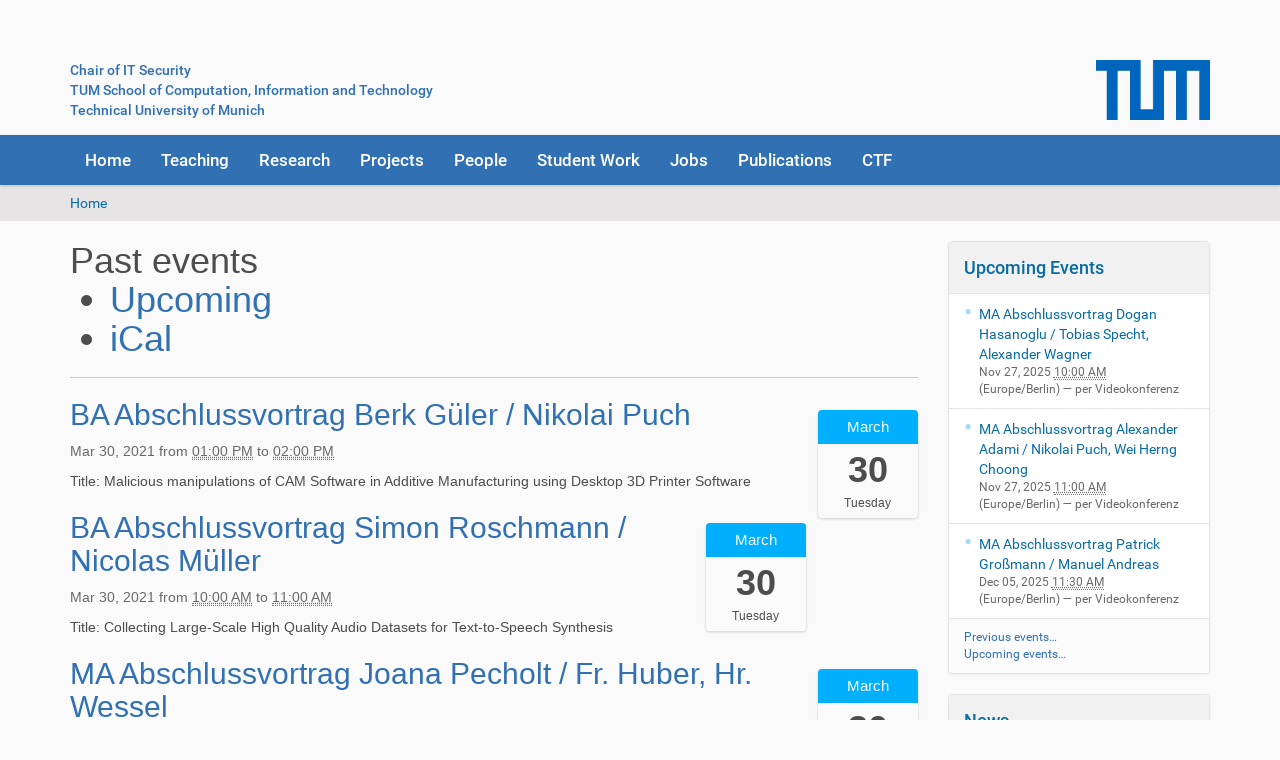

--- FILE ---
content_type: text/html;charset=utf-8
request_url: https://www.sec.in.tum.de/i20/event_listing?b_start:int=410&mode=past
body_size: 34472
content:
<!DOCTYPE html>
<html xmlns="http://www.w3.org/1999/xhtml" lang="en-us" xml:lang="en-us">
  <head><meta http-equiv="Content-Type" content="text/html; charset=UTF-8" />
    <title>Chair for IT Security</title>
    <link rel="shortcut icon" type="image/x-icon" href="/i20/++theme++barcelona-changed-for-sec/sec-logo.png" />
    <link rel="apple-touch-icon" href="/i20/++theme++barcelona-changed-for-sec/barceloneta-apple-touch-icon.png" />
    <link rel="apple-touch-icon-precomposed" sizes="144x144" href="/i20/++theme++barcelona-changed-for-sec/barceloneta-apple-touch-icon-144x144-precomposed.png" />
    <link rel="apple-touch-icon-precomposed" sizes="114x114" href="/i20/++theme++barcelona-changed-for-sec/barceloneta-apple-touch-icon-114x114-precomposed.png" />
    <link rel="apple-touch-icon-precomposed" sizes="72x72" href="/i20/++theme++barcelona-changed-for-sec/barceloneta-apple-touch-icon-72x72-precomposed.png" />
    <link rel="apple-touch-icon-precomposed" sizes="57x57" href="/i20/++theme++barcelona-changed-for-sec/barceloneta-apple-touch-icon-57x57-precomposed.png" />
    <link rel="apple-touch-icon-precomposed" href="/i20/++theme++barcelona-changed-for-sec/barceloneta-apple-touch-icon-precomposed.png" />
  <meta name="viewport" content="width=device-width, initial-scale=1.0" /><meta name="generator" content="Plone - http://plone.com" /><link rel="stylesheet" href="https://www.sec.in.tum.de/i20/++plone++production/++unique++2023-09-11T10:05:51.163727/default.css" data-bundle="production" /><link rel="stylesheet" href="https://www.sec.in.tum.de/i20/++plone++static/++unique++2024-09-16%2010%3A31%3A37.422802/plone-fontello-compiled.css" data-bundle="plone-fontello" /><link rel="stylesheet" href="https://www.sec.in.tum.de/i20/++plone++static/++unique++2024-09-16%2010%3A31%3A37.422802/plone-glyphicons-compiled.css" data-bundle="plone-glyphicons" /><link rel="stylesheet" href="https://www.sec.in.tum.de/i20//++theme++barcelona-changed-for-sec/less/barceloneta-compiled.css" data-bundle="diazo" /><link rel="alternate" href="https://www.sec.in.tum.de/i20/news/news/RSS" title="News - b'RSS 1.0'" type="application/rss+xml" /><link rel="alternate" href="https://www.sec.in.tum.de/i20/news/RSS" title="News - b'RSS 1.0'" type="application/rss+xml" /><link rel="alternate" href="https://www.sec.in.tum.de/i20/news/rss.xml" title="News - b'RSS 2.0'" type="application/rss+xml" /><link rel="alternate" href="https://www.sec.in.tum.de/i20/news/atom.xml" title="News - b'Atom'" type="application/rss+xml" /><link rel="alternate" href="https://www.sec.in.tum.de/i20/RSS" title="Site - b'RSS 1.0'" type="application/rss+xml" /><link rel="alternate" href="https://www.sec.in.tum.de/i20/rss.xml" title="Site - b'RSS 2.0'" type="application/rss+xml" /><link rel="alternate" href="https://www.sec.in.tum.de/i20/atom.xml" title="Site - b'Atom'" type="application/rss+xml" /><link rel="canonical" href="https://www.sec.in.tum.de/i20" /><link rel="search" href="https://www.sec.in.tum.de/i20/@@search" title="Search this site" /><script>PORTAL_URL = 'https://www.sec.in.tum.de/i20';</script><script type="text/javascript" src="https://www.sec.in.tum.de/i20/++plone++production/++unique++2023-09-11T10:05:51.163727/default.js" data-bundle="production"></script></head>
  <body id="visual-portal-wrapper" class="frontend icons-on pat-markspeciallinks portaltype-plone-site site-i20 template-event_listing thumbs-on userrole-anonymous viewpermission-view" dir="ltr" data-base-url="https://www.sec.in.tum.de/i20" data-view-url="https://www.sec.in.tum.de/i20" data-portal-url="https://www.sec.in.tum.de/i20" data-i18ncatalogurl="https://www.sec.in.tum.de/i20/plonejsi18n" data-pat-markspeciallinks="{&quot;external_links_open_new_window&quot;: false, &quot;mark_special_links&quot;: true}" data-pat-plone-modal="{&quot;actionOptions&quot;: {&quot;displayInModal&quot;: false}}" data-pat-pickadate="{&quot;date&quot;: {&quot;selectYears&quot;: 200}, &quot;time&quot;: {&quot;interval&quot;: 5 } }"><div class="outer-wrapper">
      <header id="content-header">
        <div class="container">
          
      <div id="portal-header">
    <style>

.plone-navbar {
		background-color: #3070b3;
	      }

.glyphicon.link-external {
    display: none;
}

i.glyphicon
{
    display: none;
}

a {
	color: #3070b3;
  	text-decoration: none;
}

table.i20-course 
{
	background-color: transparent;
	border: none;
}
		
table.i20-course tr 
{
	background-color: transparent;
	border: none;
}
		
table.i20-course td
{
	background-color: transparent;
	border: none;
}
	
table.i20-booklist
{
	background-color: transparent;
	border-width: 0px;
	border: none;
}

table.i20-booklist td
{
	background-color: transparent;
	border-width: 0px;
	border: none;
	padding-bottom: 10px;
}

table.i20
{
	background-color: transparent;
	border: none;
}
		
table.i20 tr 
{
	background-color: transparent;
	border: none;
}
		
table.i20 td
{
	background-color: transparent;
	border: none;
}


table.joblist
{
	padding: 0;
	margin: 0;
	border: none;
	background-color: transparent;
}


table.joblist td
{
	text-align:justify;
	border: none;
	background-color: transparent;
}

table.joblist th {
	font-weight:normal;
	text-align:left;
	vertical-align: top;
	padding:0.5ex 0;
	border: none;
	background-color: transparent;
}


#content
{
	font-family: Arial;
}

#content a
{
	color: #3070b3;
       	text-decoration: none;
	border-bottom: none;
}

#content a:hover
{
	color: #004666;
	text-decoration: underline;
        border-bottom: none;
}

summary.i20-ctf-faq
{
	font-weight: bold;
	display: list-item;
	color: #3070b3;
}

summary.i20-ctf-faq:hover
{
	font-weight: bold;
        display: list-item;
        color: #004666;
}

</style>

<div style="margin-top: 45px;">
	<div style="float: left;">
    <a accesskey="1" href="https://www.sec.in.tum.de/i20">Chair of IT Security</a><br />
       <a href="https://www.cit.tum.de/">TUM School of Computation, Information and Technology</a><br />
       <a href="https://www.tum.de">Technical University of Munich</a><br />
       </div>
       <div style="float:right;">
       <a href="https://www.tum.de"><img height="60" src="/i20/assets/images/tum_logo_blau_rgb_p.png" alt="TUM Logo" /></a>
       </div>
</div>

<div id="portal-searchbox" style="display: none;">

    <form id="searchGadget_form" action="https://www.sec.in.tum.de/i20/@@search" role="search" data-pat-livesearch="ajaxUrl:https://www.sec.in.tum.de/i20/@@ajax-search" class="">

        <div class="LSBox">
        <label class="hiddenStructure" for="searchGadget">Search Site</label>

        <input name="SearchableText" type="text" size="18" id="searchGadget" title="Search Site" placeholder="Search Site" class="searchField" />

        <input class="searchButton" type="submit" value="Search" />

        <div class="searchSection">
            <input id="searchbox_currentfolder_only" class="noborder" type="checkbox" name="path" value="/i20" />
            <label for="searchbox_currentfolder_only" style="cursor: pointer">only in current section</label>
        </div>
        </div>
    </form>

    <div id="portal-advanced-search" class="hiddenStructure">
        <a href="https://www.sec.in.tum.de/i20/@@search">Advanced Search…</a>
    </div>

</div>




</div>

    
          
        </div>
      </header>
      <div id="mainnavigation-wrapper">
        <div id="mainnavigation">

  <nav class="plone-navbar pat-navigationmarker" id="portal-globalnav-wrapper">
    <div class="container">
      <div class="plone-navbar-header">
        <button type="button" class="plone-navbar-toggle" data-toggle="collapse" data-target="#portal-globalnav-collapse">
          <span class="sr-only">Toggle navigation</span>
          <span class="icon-bar"></span>
          <span class="icon-bar"></span>
          <span class="icon-bar"></span>
        </button>
      </div>

      <div class="plone-collapse plone-navbar-collapse" id="portal-globalnav-collapse">
        <ul class="plone-nav plone-navbar-nav" id="portal-globalnav">
          <li class="index_html"><a href="https://www.sec.in.tum.de/i20" class="state-None">Home</a></li><li class="teaching"><a href="https://www.sec.in.tum.de/i20/teaching" class="state-published">Teaching</a></li><li class="research"><a href="https://www.sec.in.tum.de/i20/research" class="state-published">Research</a></li><li class="projects"><a href="https://www.sec.in.tum.de/i20/projects" class="state-published">Projects</a></li><li class="people"><a href="https://www.sec.in.tum.de/i20/people" class="state-published">People</a></li><li class="student-work"><a href="https://www.sec.in.tum.de/i20/student-work" class="state-published">Student Work</a></li><li class="jobs"><a href="https://www.sec.in.tum.de/i20/jobs" class="state-published">Jobs</a></li><li class="publications"><a href="https://www.sec.in.tum.de/i20/publications" class="state-published">Publications</a></li><li class="ctf"><a href="https://www.sec.in.tum.de/i20/ctf" class="state-published">CTF</a></li>
        </ul>
      </div>
    </div>
  </nav>


</div>
      </div>
      
      <div id="above-content-wrapper">
          <div id="viewlet-above-content"><nav id="portal-breadcrumbs" class="plone-breadcrumb">
  <div class="container">
    <span id="breadcrumbs-you-are-here" class="hiddenStructure">You are here:</span>
    <ol aria-labelledby="breadcrumbs-you-are-here">
      <li id="breadcrumbs-home">
        <a href="https://www.sec.in.tum.de/i20">Home</a>
      </li>
      
    </ol>
  </div>
</nav>
</div>
      </div>
      <div class="container">
        <div class="row">
          <aside id="global_statusmessage">
      

      <div>
      </div>
    </aside>
        </div>
        <main id="main-container" class="row row-offcanvas row-offcanvas-right">
          <div id="column1-container">
          </div>
          

    

    <div class="col-xs-12 col-sm-9">
      <div class="row">
        <div class="col-xs-12 col-sm-12">
          <article id="content">

          

          <header>
            <div id="viewlet-above-content-title"><span id="social-tags-body" style="display: none" itemscope="" itemtype="http://schema.org/WebPage">
  
</span>
</div>
            
  <h1 class="documentFirstHeading">
    Past events
    <nav>
      <ul class="mode_selector">
        
        <li class="">
          <a class="mode_future" href="https://www.sec.in.tum.de/i20/event_listing?mode=future">Upcoming</a>
        </li>
        
        
        <li>
          <a class="mode_ical" href="https://www.sec.in.tum.de/i20/@@event_listing_ical?mode=past" title="Download this event in iCal format">
              <span>iCal</span></a>

        </li>
      </ul>
    </nav>

  </h1>
  

            <div id="viewlet-below-content-title"></div>

            
              

            
          </header>

          <div id="viewlet-above-content-body"></div>
          <div id="content-core">
            



    <section>

    

      <article itemscope="" itemtype="https://schema.org/Event" class="vevent tileItem">

        <ul class="hiddenStructure">
          <li itemprop="startDate" class="dtstart">2021-03-30T13:00:00+02:00</li>
          <li itemprop="endDate" class="dtend">2021-03-30T14:00:00+02:00</li>
          <li class="location" itemscope="" itemprop="location" itemtype="http://schema.org/Place">
            <span itemprop="address">per Videokonferenz </span>
          </li>          
        </ul>

        <div class="cal_date">
            <span class="cal_month">March</span>
            <span class="cal_day">30</span>
            <span class="cal_wkday">Tuesday</span>
        </div>

        <div class="cal_info clearfix">
          <h2 class="tileHeadline"><a href="https://www.sec.in.tum.de/i20/events/ba-abschlussvortrag-berk-guler-nikolai-puch" itemprop="url" class="url">
            <span itemprop="name" class="summary">BA Abschlussvortrag Berk Güler / Nikolai Puch </span>
          </a></h2>
          <div class="documentByLine">
            


  

  
    
    
    <span class="datedisplay">Mar 30, 2021</span> from <abbr class="dtstart" title="2021-03-30T13:00:00+02:00">01:00 PM</abbr> to <abbr class="dtend" title="2021-03-30T14:00:00+02:00">02:00 PM</abbr>
  




          </div>

          <p itemprop="description" class="description">Title: Malicious manipulations of CAM Software in Additive Manufacturing using Desktop 3D Printer Software </p>


        </div>

      </article>

     

      <article itemscope="" itemtype="https://schema.org/Event" class="vevent tileItem">

        <ul class="hiddenStructure">
          <li itemprop="startDate" class="dtstart">2021-03-30T10:00:00+02:00</li>
          <li itemprop="endDate" class="dtend">2021-03-30T11:00:00+02:00</li>
          <li class="location" itemscope="" itemprop="location" itemtype="http://schema.org/Place">
            <span itemprop="address">per Videokonferenz </span>
          </li>          
        </ul>

        <div class="cal_date">
            <span class="cal_month">March</span>
            <span class="cal_day">30</span>
            <span class="cal_wkday">Tuesday</span>
        </div>

        <div class="cal_info clearfix">
          <h2 class="tileHeadline"><a href="https://www.sec.in.tum.de/i20/events/ba-abschlussvortrag-simon-roschmann-nicolas-muller" itemprop="url" class="url">
            <span itemprop="name" class="summary">BA Abschlussvortrag Simon Roschmann / Nicolas Müller </span>
          </a></h2>
          <div class="documentByLine">
            


  

  
    
    
    <span class="datedisplay">Mar 30, 2021</span> from <abbr class="dtstart" title="2021-03-30T10:00:00+02:00">10:00 AM</abbr> to <abbr class="dtend" title="2021-03-30T11:00:00+02:00">11:00 AM</abbr>
  




          </div>

          <p itemprop="description" class="description">Title: Collecting Large-Scale High Quality Audio Datasets for Text-to-Speech Synthesis </p>


        </div>

      </article>

     

      <article itemscope="" itemtype="https://schema.org/Event" class="vevent tileItem">

        <ul class="hiddenStructure">
          <li itemprop="startDate" class="dtstart">2021-03-30T09:00:00+02:00</li>
          <li itemprop="endDate" class="dtend">2021-03-30T10:00:00+02:00</li>
          <li class="location" itemscope="" itemprop="location" itemtype="http://schema.org/Place">
            <span itemprop="address"></span>
          </li>          
        </ul>

        <div class="cal_date">
            <span class="cal_month">March</span>
            <span class="cal_day">30</span>
            <span class="cal_wkday">Tuesday</span>
        </div>

        <div class="cal_info clearfix">
          <h2 class="tileHeadline"><a href="https://www.sec.in.tum.de/i20/events/ma-abschlussvortrag-joana-pecholt-fr-huber-hr-wessel" itemprop="url" class="url">
            <span itemprop="name" class="summary">MA Abschlussvortrag Joana Pecholt / Fr. Huber, Hr. Wessel </span>
          </a></h2>
          <div class="documentByLine">
            


  

  
    
    
    <span class="datedisplay">Mar 30, 2021</span> from <abbr class="dtstart" title="2021-03-30T09:00:00+02:00">09:00 AM</abbr> to <abbr class="dtend" title="2021-03-30T10:00:00+02:00">10:00 AM</abbr>
  




          </div>

          <p itemprop="description" class="description">Title: Migration of Operating System Containers in Secure Encrypted Virtual Machines </p>


        </div>

      </article>

     

      <article itemscope="" itemtype="https://schema.org/Event" class="vevent tileItem">

        <ul class="hiddenStructure">
          <li itemprop="startDate" class="dtstart">2021-03-24T14:00:00+01:00</li>
          <li itemprop="endDate" class="dtend">2021-03-24T15:00:00+01:00</li>
          <li class="location" itemscope="" itemprop="location" itemtype="http://schema.org/Place">
            <span itemprop="address"></span>
          </li>          
        </ul>

        <div class="cal_date">
            <span class="cal_month">March</span>
            <span class="cal_day">24</span>
            <span class="cal_wkday">Wednesday</span>
        </div>

        <div class="cal_info clearfix">
          <h2 class="tileHeadline"><a href="https://www.sec.in.tum.de/i20/events/ba-abschlussvortrag-axel-strodel-hr-jakobsmeier-hr-hohentanner" itemprop="url" class="url">
            <span itemprop="name" class="summary">BA Abschlussvortrag Axel Strodel / Hr. Jakobsmeier, Hr. Hohentanner</span>
          </a></h2>
          <div class="documentByLine">
            


  

  
    
    
    <span class="datedisplay">Mar 24, 2021</span> from <abbr class="dtstart" title="2021-03-24T14:00:00+01:00">02:00 PM</abbr> to <abbr class="dtend" title="2021-03-24T15:00:00+01:00">03:00 PM</abbr>
  




          </div>

          <p itemprop="description" class="description">Title: Improving Performance of Blackbox and Coverage-Guided Fuzzing Using Modified System Calls </p>


        </div>

      </article>

     

      <article itemscope="" itemtype="https://schema.org/Event" class="vevent tileItem">

        <ul class="hiddenStructure">
          <li itemprop="startDate" class="dtstart">2021-03-24T09:30:00+01:00</li>
          <li itemprop="endDate" class="dtend">2021-03-24T10:30:00+01:00</li>
          <li class="location" itemscope="" itemprop="location" itemtype="http://schema.org/Place">
            <span itemprop="address">per Videokonferenz </span>
          </li>          
        </ul>

        <div class="cal_date">
            <span class="cal_month">March</span>
            <span class="cal_day">24</span>
            <span class="cal_wkday">Wednesday</span>
        </div>

        <div class="cal_info clearfix">
          <h2 class="tileHeadline"><a href="https://www.sec.in.tum.de/i20/events/ba-abschlussvortrag-jonas-hagg-prof-loebenberger" itemprop="url" class="url">
            <span itemprop="name" class="summary">BA Abschlussvortrag Jonas Hagg / Prof. Loebenberger </span>
          </a></h2>
          <div class="documentByLine">
            


  

  
    
    
    <span class="datedisplay">Mar 24, 2021</span> from <abbr class="dtstart" title="2021-03-24T09:30:00+01:00">09:30 AM</abbr> to <abbr class="dtend" title="2021-03-24T10:30:00+01:00">10:30 AM</abbr>
  




          </div>

          <p itemprop="description" class="description">Title: Benchmarking Supersingular Isogeny Diffie-Hellman Implementations </p>


        </div>

      </article>

     

      <article itemscope="" itemtype="https://schema.org/Event" class="vevent tileItem">

        <ul class="hiddenStructure">
          <li itemprop="startDate" class="dtstart">2021-03-10T14:00:00+01:00</li>
          <li itemprop="endDate" class="dtend">2021-03-10T15:00:00+01:00</li>
          <li class="location" itemscope="" itemprop="location" itemtype="http://schema.org/Place">
            <span itemprop="address">per Videokonferenz </span>
          </li>          
        </ul>

        <div class="cal_date">
            <span class="cal_month">March</span>
            <span class="cal_day">10</span>
            <span class="cal_wkday">Wednesday</span>
        </div>

        <div class="cal_info clearfix">
          <h2 class="tileHeadline"><a href="https://www.sec.in.tum.de/i20/events/11083332" itemprop="url" class="url">
            <span itemprop="name" class="summary">BA Abschlussvortrag Erick Quintanar Salas / Hr. Morbitzer, Hr. Auer</span>
          </a></h2>
          <div class="documentByLine">
            


  

  
    
    
    <span class="datedisplay">Mar 10, 2021</span> from <abbr class="dtstart" title="2021-03-10T14:00:00+01:00">02:00 PM</abbr> to <abbr class="dtend" title="2021-03-10T15:00:00+01:00">03:00 PM</abbr>
  




          </div>

          <p itemprop="description" class="description">Title: Secure Communication Between Enclaves in the Keystone Platform </p>


        </div>

      </article>

     

      <article itemscope="" itemtype="https://schema.org/Event" class="vevent tileItem">

        <ul class="hiddenStructure">
          <li itemprop="startDate" class="dtstart">2021-03-05T11:30:00+01:00</li>
          <li itemprop="endDate" class="dtend">2021-03-05T12:30:00+01:00</li>
          <li class="location" itemscope="" itemprop="location" itemtype="http://schema.org/Place">
            <span itemprop="address">per Videokonferenz </span>
          </li>          
        </ul>

        <div class="cal_date">
            <span class="cal_month">March</span>
            <span class="cal_day">5</span>
            <span class="cal_wkday">Friday</span>
        </div>

        <div class="cal_info clearfix">
          <h2 class="tileHeadline"><a href="https://www.sec.in.tum.de/i20/events/ma-abschlussvortrag-dmytro-honcharevskyi-florian-wendland" itemprop="url" class="url">
            <span itemprop="name" class="summary">MA Abschlussvortrag Dmytro Honcharevskyi / Florian Wendland </span>
          </a></h2>
          <div class="documentByLine">
            


  

  
    
    
    <span class="datedisplay">Mar 05, 2021</span> from <abbr class="dtstart" title="2021-03-05T11:30:00+01:00">11:30 AM</abbr> to <abbr class="dtend" title="2021-03-05T12:30:00+01:00">12:30 PM</abbr>
  




          </div>

          <p itemprop="description" class="description">Title: Typestate Learning from Code-Property Graph </p>


        </div>

      </article>

     

      <article itemscope="" itemtype="https://schema.org/Event" class="vevent tileItem">

        <ul class="hiddenStructure">
          <li itemprop="startDate" class="dtstart">2021-03-02T11:00:00+01:00</li>
          <li itemprop="endDate" class="dtend">2021-03-02T12:00:00+01:00</li>
          <li class="location" itemscope="" itemprop="location" itemtype="http://schema.org/Place">
            <span itemprop="address">per Videokonferenz </span>
          </li>          
        </ul>

        <div class="cal_date">
            <span class="cal_month">March</span>
            <span class="cal_day">2</span>
            <span class="cal_wkday">Tuesday</span>
        </div>

        <div class="cal_info clearfix">
          <h2 class="tileHeadline"><a href="https://www.sec.in.tum.de/i20/events/79620516" itemprop="url" class="url">
            <span itemprop="name" class="summary">MA Abschlussvortrag Benjamin Orthen / Hr. Horsch, Hr. Schuster</span>
          </a></h2>
          <div class="documentByLine">
            


  

  
    
    
    <span class="datedisplay">Mar 02, 2021</span> from <abbr class="dtstart" title="2021-03-02T11:00:00+01:00">11:00 AM</abbr> to <abbr class="dtend" title="2021-03-02T12:00:00+01:00">12:00 PM</abbr>
  




          </div>

          <p itemprop="description" class="description">Title: Fault-tolerant Memory Safety with LLVM </p>


        </div>

      </article>

     

      <article itemscope="" itemtype="https://schema.org/Event" class="vevent tileItem">

        <ul class="hiddenStructure">
          <li itemprop="startDate" class="dtstart">2021-02-24T10:00:00+01:00</li>
          <li itemprop="endDate" class="dtend">2021-02-24T11:00:00+01:00</li>
          <li class="location" itemscope="" itemprop="location" itemtype="http://schema.org/Place">
            <span itemprop="address">per Videokonferenz </span>
          </li>          
        </ul>

        <div class="cal_date">
            <span class="cal_month">February</span>
            <span class="cal_day">24</span>
            <span class="cal_wkday">Wednesday</span>
        </div>

        <div class="cal_info clearfix">
          <h2 class="tileHeadline"><a href="https://www.sec.in.tum.de/i20/events/ba-abschlussvortrag-kristina-magnussen-ludwig-peuckert" itemprop="url" class="url">
            <span itemprop="name" class="summary">BA Abschlussvortrag Kristina Magnussen / Ludwig Peuckert</span>
          </a></h2>
          <div class="documentByLine">
            


  

  
    
    
    <span class="datedisplay">Feb 24, 2021</span> from <abbr class="dtstart" title="2021-02-24T10:00:00+01:00">10:00 AM</abbr> to <abbr class="dtend" title="2021-02-24T11:00:00+01:00">11:00 AM</abbr>
  




          </div>

          <p itemprop="description" class="description">Title: Selective Jamming  of Bluetooth </p>


        </div>

      </article>

     

      <article itemscope="" itemtype="https://schema.org/Event" class="vevent tileItem">

        <ul class="hiddenStructure">
          <li itemprop="startDate" class="dtstart">2021-02-17T10:00:00+01:00</li>
          <li itemprop="endDate" class="dtend">2021-02-17T11:00:00+01:00</li>
          <li class="location" itemscope="" itemprop="location" itemtype="http://schema.org/Place">
            <span itemprop="address">per Videokonferenz </span>
          </li>          
        </ul>

        <div class="cal_date">
            <span class="cal_month">February</span>
            <span class="cal_day">17</span>
            <span class="cal_wkday">Wednesday</span>
        </div>

        <div class="cal_info clearfix">
          <h2 class="tileHeadline"><a href="https://www.sec.in.tum.de/i20/events/46849057" itemprop="url" class="url">
            <span itemprop="name" class="summary">MA Abschlussvortrag Thomas Bellebaum / Konrad Weiss</span>
          </a></h2>
          <div class="documentByLine">
            


  

  
    
    
    <span class="datedisplay">Feb 17, 2021</span> from <abbr class="dtstart" title="2021-02-17T10:00:00+01:00">10:00 AM</abbr> to <abbr class="dtend" title="2021-02-17T11:00:00+01:00">11:00 AM</abbr>
  




          </div>

          <p itemprop="description" class="description">Title: Applications of Model Checking to Code Property Graphs </p>


        </div>

      </article>

     

    </section>

  

    <!-- Navigation -->


  <nav class="pagination">

    <ul>

      
      <li class="previous">
        <a href="https://www.sec.in.tum.de/i20/event_listing?b_start:int=400&amp;mode=past">
          <span class="arrow"></span>
          <span class="label">Previous 10 items</span>
        </a>
      </li>

      
      <li class="first">
        <a href="https://www.sec.in.tum.de/i20/event_listing?b_start:int=0&amp;mode=past">1</a>
      </li>

      
      <li class="disabled">
        <span>...</span>
      </li>

      
      <li>
        <a href="https://www.sec.in.tum.de/i20/event_listing?b_start:int=380&amp;mode=past">39</a>
      </li>
      <li>
        <a href="https://www.sec.in.tum.de/i20/event_listing?b_start:int=390&amp;mode=past">40</a>
      </li>
      <li>
        <a href="https://www.sec.in.tum.de/i20/event_listing?b_start:int=400&amp;mode=past">41</a>
      </li>

      
      <li class="active">
        <span>42</span>
      </li>

      
      <li>
        <a href="https://www.sec.in.tum.de/i20/event_listing?b_start:int=420&amp;mode=past">43</a>
      </li>
      <li>
        <a href="https://www.sec.in.tum.de/i20/event_listing?b_start:int=430&amp;mode=past">44</a>
      </li>
      <li>
        <a href="https://www.sec.in.tum.de/i20/event_listing?b_start:int=440&amp;mode=past">45</a>
      </li>

      
      <li class="disabled">
        <span>...</span>
      </li>

      
      <li class="last">
        <a href="https://www.sec.in.tum.de/i20/event_listing?b_start:int=620&amp;mode=past">63</a>
      </li>

      
      <li class="next">
        <a href="https://www.sec.in.tum.de/i20/event_listing?b_start:int=420&amp;mode=past">
          <span class="label">Next 10 items</span>
          <span class="arrow"></span>
        </a>
      </li>
    </ul>

  </nav>









          </div>
          <div id="viewlet-below-content-body">

    <div class="visualClear"><!-- --></div>

    <div class="documentActions">
        

        

    </div>

</div>

          
        </article>
        </div>
      </div>
      <footer class="row">
        <div class="col-xs-12 col-sm-12">
          <div id="viewlet-below-content">
</div>
        </div>
      </footer>
    </div>
  
          <div class="col-xs-6 col-sm-3 sidebar-offcanvas" role="complementary">
        <aside id="portal-column-two">
          <div class="portletWrapper" id="portletwrapper-706c6f6e652e7269676874636f6c756d6e0a636f6e746578740a2f6932300a6576656e7473" data-portlethash="706c6f6e652e7269676874636f6c756d6e0a636f6e746578740a2f6932300a6576656e7473">
<section class="portlet portletEvents">

  <header class="portletHeader">
    <a href="https://www.sec.in.tum.de/i20/event_listing?mode=future" class="tile">Upcoming Events</a>
  </header>
  <section class="portletContent">
    <ul>
      
      <li class="portletItem even">
        <a href="https://www.sec.in.tum.de/i20/events/66317023" class="tile" title="Title: Dataset Generation for Software Vulnerability Detection with LLMs">
          
          MA Abschlussvortrag Dogan Hasanoglu / Tobias Specht, Alexander Wagner
        </a>
        <span class="portletItemDetails">
          


  Nov 27, 2025
  
    <abbr class="dtstart" title="2025-11-27T10:00:00+01:00">
      <span class="explain">10:00 AM</span>
    </abbr>
  



<br />
          <span class="timezone">
            (Europe/Berlin)
          </span>
          <span class="location"> —
            per Videokonferenz 
          </span>
        </span>
      </li>
      
      <li class="portletItem odd">
        <a href="https://www.sec.in.tum.de/i20/events/48013086" class="tile" title="Title: Enhancing Anomaly Detection via Sensor-Fusion Based Kalman Filter">
          
          MA Abschlussvortrag Alexander Adami / Nikolai Puch, Wei Herng Choong
        </a>
        <span class="portletItemDetails">
          


  Nov 27, 2025
  
    <abbr class="dtstart" title="2025-11-27T11:00:00+01:00">
      <span class="explain">11:00 AM</span>
    </abbr>
  



<br />
          <span class="timezone">
            (Europe/Berlin)
          </span>
          <span class="location"> —
            per Videokonferenz 
          </span>
        </span>
      </li>
      
      <li class="portletItem even">
        <a href="https://www.sec.in.tum.de/i20/events/18060863" class="tile" title="Title: Nested Virtualization Security">
          
          MA Abschlussvortrag Patrick Großmann / Manuel Andreas
        </a>
        <span class="portletItemDetails">
          


  Dec 05, 2025
  
    <abbr class="dtstart" title="2025-12-05T11:30:00+01:00">
      <span class="explain">11:30 AM</span>
    </abbr>
  



<br />
          <span class="timezone">
            (Europe/Berlin)
          </span>
          <span class="location"> —
            per Videokonferenz 
          </span>
        </span>
      </li>
      
    </ul>
  </section>
  <footer class="portletFooter">
    <a class="tile previous-events" href="https://www.sec.in.tum.de/i20/event_listing?mode=past">Previous events…</a>
    <br />
    <a class="tile upcoming-events" href="https://www.sec.in.tum.de/i20/event_listing?mode=future">Upcoming events…</a>
  </footer>
</section>

</div><div class="portletWrapper" id="portletwrapper-706c6f6e652e7269676874636f6c756d6e0a636f6e746578740a2f6932300a6e657773" data-portlethash="706c6f6e652e7269676874636f6c756d6e0a636f6e746578740a2f6932300a6e657773">
<aside class="portlet portletNews">

  <header class="portletHeader">
        <a href="https://www.sec.in.tum.de/i20/news" class="tile">News</a>
  </header>
  <div class="portletContent">
    <ul>
      
      <li class="portletItem odd">

        <a href="https://www.sec.in.tum.de/i20/news/prof-claudia-eckert-erhalt-den-teachinf-award-fur-die-beste-pflichtveranstaltung-im-wintersemester-2024-25" class="tile" title="">
           

           Prof. Claudia Eckert erhält den TeachInf Award für die beste Pflichtveranstaltung im Wintersemester 2024/25.
        </a>
           <time class="portletItemDetails">Aug 14, 2025</time>

      </li>
      
      <li class="portletItem even">

        <a href="https://www.sec.in.tum.de/i20/news/termin-vl-netzwerke-fur-den-zahlungsverkehr-wiederholungsklausur-wise24-25" class="tile" title="">
           

           Termin VL Netzwerke für den Zahlungsverkehr - Wiederholungsklausur WiSe24/25
        </a>
           <time class="portletItemDetails">May 28, 2025</time>

      </li>
      
      <li class="portletItem odd">

        <a href="https://www.sec.in.tum.de/i20/news/acatech-prasidium-wahlt-claudia-eckert-zur-prasidentin-der-deutschen-akademie-der-technikwissenschaften" class="tile" title="">
           

           acatech Präsidium wählt Claudia Eckert zur Präsidentin der Deutschen Akademie der Technikwissenschaften
        </a>
           <time class="portletItemDetails">May 23, 2025</time>

      </li>
      
      <li class="portletItem even">

        <a href="https://www.sec.in.tum.de/i20/news/prof-claudia-eckert-erhalt-hochsten-auszeichnung-der-tum-die-heinz-maier-leibnitz-medaille" class="tile" title="">
           

           Prof. Claudia Eckert erhält höchste Auszeichnung der TUM, die Heinz Maier-Leibnitz-Medaille
        </a>
           <time class="portletItemDetails">Dec 13, 2023</time>

      </li>
      
      <li class="portletItem odd">

        <a href="https://www.sec.in.tum.de/i20/news/die-lehrveranstaltungsplanung-fur-das-ss-2024-ist-noch-nicht-abgeschlossen" class="tile" title="">
           

           Die Lehrveranstaltungsplanung für das SS 2024 ist noch nicht abgeschlossen
        </a>
           <time class="portletItemDetails">Oct 11, 2023</time>

      </li>
      
    </ul>
  </div>
  <footer class="portletFooter">
        <a href="https://www.sec.in.tum.de/i20/news">More news…</a>
  </footer>
  
</aside>

</div>
        </aside>
      </div>
        </main><!--/row-->
      </div><!--/container-->
    </div><!--/outer-wrapper --><footer id="portal-footer-wrapper">
      <div class="container" id="portal-footer">
      <div class="row">
	<div class="col-xs-12">
		

	</div>
</div>

<style>

a:link.secfooter {
	 background-color: "#BBBBBB";
	 margin-right:20px;   
}

a:hover.secfooter {
	 color: "#EEEEEE" !important;  
}

</style>

<div align="left">
    <a class="secfooter" style="color: #EEEEEE;" href="/i20/imprint">Imprint</a>      <a class="secfooter" style="color: #EEEEEE;" href="/i20/data-privacy">Data privacy</a> <a style="color: #EEEEEE;" class="secfooter" href="/i20/location">How to find us</a> <a style="color: #EEEEEE;" class="secfooter" href="/i20/login">Login</a>
</div>



    </div>
    </footer></body>
</html>